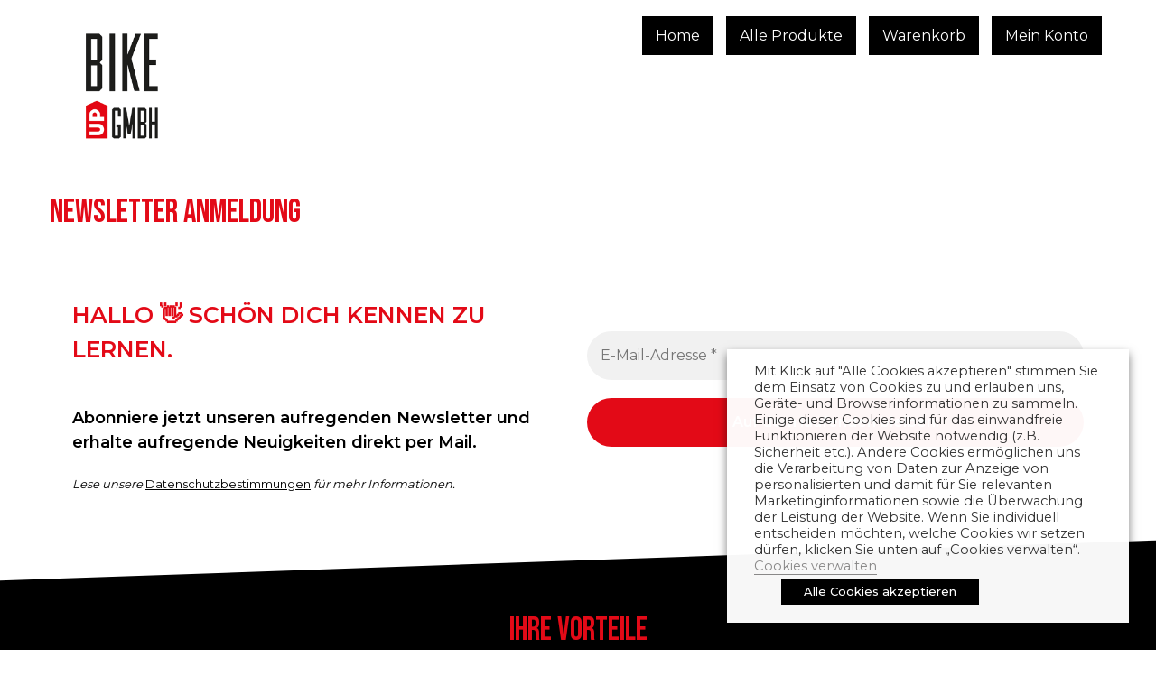

--- FILE ---
content_type: text/css
request_url: https://shop.bikeup3000.com/wp-content/themes/bikeup/style.css
body_size: 2645
content:
/**
Theme Name: BikeUP3000 Webshop
Author: Aufwind Werbeagentur
Author URI: http://aufwind.co.at/
Version: 2.0
*/
*{box-sizing:border-box}img{max-width:100%;height:auto}body{font-family:Montserrat, Helvetica, Arial, sans-serif;margin:0;color:#000;font-weight:400;font-size:16px;background:#fff}*{font-family:Montserrat, Helvetica, Arial, sans-serif}.header{text-align:center}.coupon .input-text{width:150px!important}.pricelogin{color:#e30a17!important;font-size:14px}body.home .header{padding:0 0 5% 0!important}.col-4{flex:25%}.footer .col-4{padding:1%}.navbar{display:flex;align-self:flex-start;text-align:right;flex:70%}.home .featuredproducts{position:relative}.featuredproducts:before{background:#f2f2f2;position:absolute;width:100%;height:100%;content:"";transform:skewY(-2deg);z-index:-1;margin-top:-100px}.featuredproducts h2{color:#000}h1,h2,h3,h4,h5,h6{text-transform:uppercase;font-size:36px;color:#e30a17;font-family:'Bebas Neue',cursive;font-weight:400}.footer .rounded{font-size:24px;text-transform:uppercase;font-weight:400;margin:15px 0 15px 0;color:#e30a17;font-family:'Bebas Neue',cursive!important;font-size:36px}.woocommerce ul.products li.product .price{color:#000!important;font-size:14px!important}.woocommerce ul.products li.product .price bdi{font-size:22px!important}.woocommerce ul.products li.product .woocommerce-loop-category__title,.woocommerce ul.products li.product .woocommerce-loop-product__title,.woocommerce ul.products li.product h3{font-size:1.5em!important}.menu-hauptnavigation-container{width:100%}.menu-hauptnavigation-container ul{margin:15px 0;padding:0}.menu-hauptnavigation-container ul li{display:inline-block}.navbar a{color:#fff;padding:12px 15px;text-decoration:none;text-align:center;background:#000;margin:0 5px;transition:all .5s}li.current-menu-item a{color:#fff;font-weight:700;background:#e30a17}.textwidget h3,.textwidget h4,.textwidget h5{font-size:18px}.woocommerce-result-count{display:none!important}.navbar a:hover{background-color:#e30a17;color:#fff}.slogan{width:98%;max-width:700px;padding:20px;margin:1% auto;background:rgba(255,255,255,.8)}.slogan h1{color:#000}.teamcontainer .col-3{border:1px solid #ccc;margin:1%;padding:15px 15px 0 15px!important;width:23%}.teamcontainer .col-33{border:1px solid #ccc;margin:1%;padding:15px 15px 0 15px!important;width:31.33%}.contactbox img{float:left}.header .row{padding:15px}.row{display:flex;flex-wrap:wrap;padding:0 15px;max-width:1200px;margin:0 auto}#sidebar .widget-title{margin:30px 0;font-size:20px;text-transform:uppercase}#sidebar .widget-title:after{content:'';display:block;width:20px;height:3px;margin-top:10px;background:#000}#sidebar #aws_widget-2 .widget-title{margin:0 0 30px 0}#sidebar ul{margin:0}.woocommerce .widget_price_filter .ui-slider .ui-slider-range{background-color:#000!important}.woocommerce .widget_price_filter .ui-slider .ui-slider-handle{background-color:#000!important}body.woocommerce #sidebar li{list-style-type:none}body.woocommerce #sidebar .product-categories{padding:0}body.woocommerce #sidebar .product-categories li{border-bottom:1px solid #000;padding:5px 0;display:-ms-flexbox;display:flex;-ms-flex-flow:row wrap;flex-flow:row wrap;-ms-flex-align:center;align-items:center}body.woocommerce #sidebar .product-categories li a{display:inline-block;-ms-flex:1;flex:1}body.woocommerce #sidebar a{text-decoration:none;color:#4d4d4d}body.woocommerce #sidebar .product-categories li span.count{color:#000}body.woocommerce #sidebar .product-categories li.current-cat>a{font-weight:700;color:#000}.side{flex:30%;background-color:#f1f1f1;padding:20px}.logo{flex:30%}.logo img{max-width:160px!important;float:left}.main{flex:70%;background-color:#fff;padding:20px}.fakeimg{background-color:#aaa;width:100%;padding:15px}.footer{position:relative;color:#fff;background:#000}.footer:before{position:absolute;content:"";background:#000;left:0;top:-20%;width:100%;height:80%;z-index:-1;transform:skewY(-2deg)}.footer a{color:#fff}.container-vorteile{margin:40px 0 20px 0;color:#fff;padding:20px 0;display:flex;width:100%;position:relative}.container-vorteile:before{position:absolute;content:"";transform:skewY(-2deg);background:#000;left:0;top:0;width:100%;height:100%;z-index:-1}.fullwidth{width:100%;text-align:center}.col-3{width:23%;margin:1%;text-align:center;padding:15px;display:flex;flex-wrap:wrap;align-items:center;position:relative}.col-33{width:31.33%;margin:1%;text-align:center;padding:15px;display:flex;flex-wrap:wrap;align-items:center;position:relative}.teamcontainer{padding:50px 15px 80px 15px!important;align-items:center}.teamcontainer .col-3 h3 strong{width:100%;color:#000}.teamcontainer .col-3 h3{width:100%;margin:10px 0}.teamcontainer .col-33 h3 strong{width:100%;color:#000;font-family:'Bebas Neue',cursive}.teamcontainer .col-33 h3{width:100%;margin:10px 0;font-family:'Bebas Neue',cursive}.teamcontainer .col-6 img{border:1px solid #ccc}.ico{width:100%}.infbtn{text-align:center;width:100%}body.home .header{background-repeat:no-repeat;background-size:cover;background-position:50% 50%}.woocommerce-Price-currencySymbol{margin:0 5px 0 0}.readmore{border:none;position:relative;color:#fff;text-align:center;font-size:18px;padding:10px;width:200px;transition:all .5s;cursor:pointer;margin:10px 0}.readmore:before{position:absolute;content:"";transform:skew(-7deg);background:#000;left:0;top:0;width:100%;height:100%;z-index:-1}.woocommerce-loop-category__title{text-align:center}mark.count{background-color:#d8d8d8}.readmore a{cursor:pointer;display:inline-block;position:relative;transition:.5s;color:#fff!important;text-decoration:none}.readmore a:after{content:'\00bb';position:absolute;opacity:0;top:0;right:-20px;transition:.5s}.button:hover a{padding-right:25px}.readmore:hover a:after{opacity:1;right:-15px}.col-6{width:50%;padding:2%}.col-12{width:100%;padding:2%}.contactinfos{margin:20px 0;text-align:center;width:100%}.contactinfos a{color:#4d4d4d;text-decoration:none}.contactbox:after{background:url(../craneparts/img/contact@2x.png);width:50px;height:47px;position:absolute;right:-10px;top:-10px;content:"";background-size:contain;background-position:center;background-repeat:no-repeat}.nwlbox:after{background:url(../craneparts/img/mail@2x.png);width:50px;height:41px;position:absolute;right:-10px;top:-10px;content:"";background-size:contain;background-position:center;background-repeat:no-repeat}.webbox:after{background:url(../craneparts/img/web@2x.png);width:50px;height:52px;position:absolute;right:-10px;top:-10px;content:"";background-size:contain;background-position:center;background-repeat:no-repeat}.btnallproducts{width:100%;display:flex}.btnallproducts a{width:100%;text-align:center;background:#fff;padding:20px;color:#000;font-weight:700;font-size:24px;text-decoration:none;position:relative;box-shadow:3px 3px 3px rgba(0,0,0,.4);-moz-box-shadow:3px 3px 3px rgba(0,0,0,.4);-webkit-box-shadow:3px 3px 3px rgba(0,0,0,.4);transition:all .5s}.btnallproducts a:hover{background:#000;color:#fff}body.woocommerce .container .content-area{width:75%;float:left}body.woocommerce .container #sidebar{width:25%;float:left;margin:0 0 20px 0}.container{margin:0 auto;max-width:1200px;padding:0 15px}body.home .container{max-width:none;padding:0}.woocommerce-breadcrumb{background:#000;color:#fff!important;padding:5px 10px!important}.woocommerce .woocommerce-breadcrumb a{color:#c2d5ec!important}.container a{color:#000}.woocommerce #respond input#submit.alt,.woocommerce a.button.alt,.woocommerce button.button.alt,.woocommerce input.button.alt{background-color:#000!important}.input-text,input[type=email],input[type=number],input[type=password],input[type=search],input[type=text],input[type=url],textarea{font-family:Montserrat,sans-serif;padding:10px .6180469716em;font-size:16px;outline:0;border:1px solid #ccc;background:#f2f2f2;-webkit-appearance:none;border-radius:2px;box-sizing:border-box;font-family:Montserrat,sans-serif}input[type=submit]{font-family:Montserrat,sans-serif;padding:10px .6180469716em;font-size:16px;outline:0;border:1px solid #ccc;background:#000;color:#fff;-webkit-appearance:none;border-radius:2px;box-sizing:border-box;font-family:Montserrat,sans-serif}.mobilemenu{display:none}.containermobile{display:inline-block;float:right;cursor:pointer}.bar1,.bar2,.bar3{width:35px;height:5px;background-color:#fff;margin:6px 0;transition:.4s}.change .bar1{-webkit-transform:rotate(-45deg) translate(-9px,6px);transform:rotate(-45deg) translate(-9px,6px)}.change .bar2{opacity:0}.change .bar3{-webkit-transform:rotate(45deg) translate(-8px,-8px);transform:rotate(45deg) translate(-8px,-8px)}@media only screen and (min-width:769px){.woocommerce-account .woocommerce-MyAccount-navigation{width:22%}.woocommerce-account .woocommerce-MyAccount-content{width:75%}}nav.woocommerce-MyAccount-navigation ul{list-style-type:none;padding-left:0;max-width:200px;font-size:17px;line-height:26px}nav.woocommerce-MyAccount-navigation ul li{padding:8px 20px;background-color:rgba(0,0,0,.05);border-bottom:1px solid rgba(0,0,0,.05)}nav.woocommerce-MyAccount-navigation ul li.is-active{background-color:rgba(0,0,0,.1)}nav.woocommerce-MyAccount-navigation ul li.is-active a{color:rgba(0,0,0,.8);cursor:default}nav.woocommerce-MyAccount-navigation ul li.is-active:after{content:"";height:0;width:0;border-top:20px solid transparent;border-left:14px solid rgba(0,0,0,.1);border-bottom:20px solid transparent;float:right;margin-right:-34px;margin-top:-7px}nav.woocommerce-MyAccount-navigation ul li:not(.is-active):hover{background-color:rgba(0,0,0,.07)}nav.woocommerce-MyAccount-navigation ul li:not(.is-active):hover:after{content:"";height:0;width:0;border-top:20px solid transparent;border-left:14px solid rgba(0,0,0,.07);border-bottom:20px solid transparent;float:right;margin-right:-34px;margin-top:-7px}@media screen and (max-width:1024px){.teamcontainer .col-3{width:48%!important}}@media screen and (max-width:768px){.navbar{display:none}.mobilemenu{display:flex!important;position:relative;align-self:center}.containermobile{display:inline-block;float:right;cursor:pointer;background:#000;padding:10px;margin-bottom:10px}.navbar li{width:100%}.navbar a{float:left;width:calc(100% - 12px)}.col-3{width:48%}.col-4{flex:100%}.footer{padding:20px 0}body.woocommerce .container .content-area{width:100%}body.woocommerce .container #sidebar{width:100%}body.woocommerce .container #sidebar ul{padding:0}.footer:before{display:none}.teamcontainer .col-33{width:48%}.teamcontainer .col-33 h3{font-size:28px}.col-6{width:100%}}@media screen and (max-width:480px){.teamcontainer .col-3{width:98%!important}}#b2b_role{display:none!important;}.woocommerce-error strong{display:none!important;}